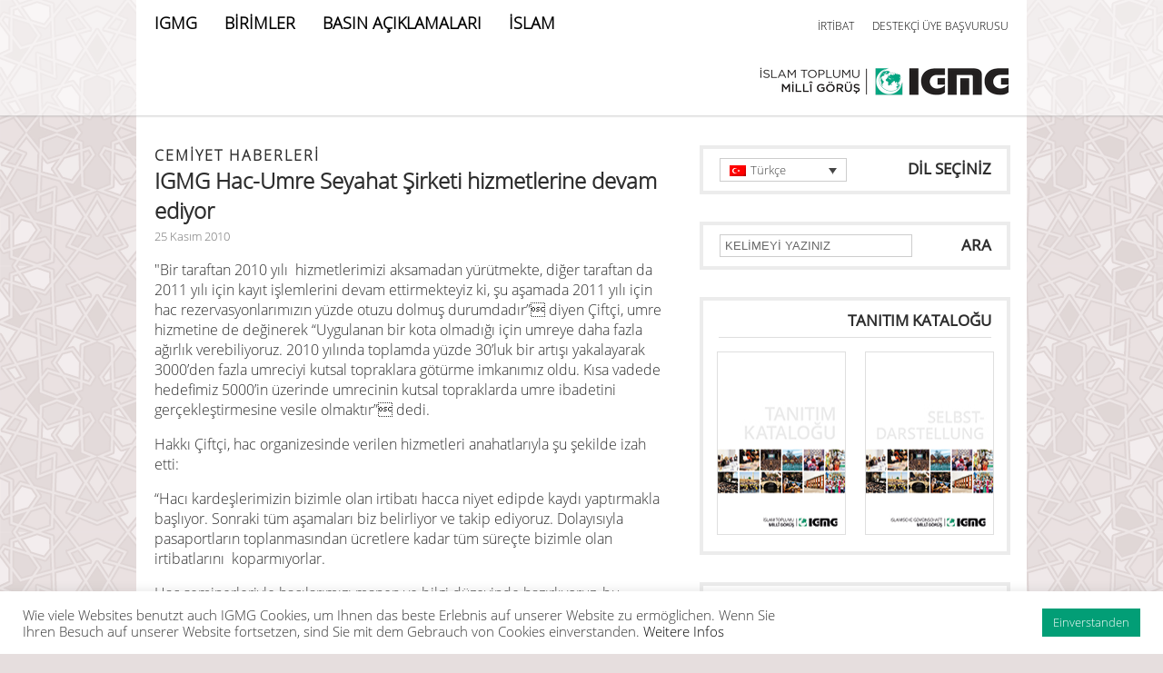

--- FILE ---
content_type: text/html; charset=UTF-8
request_url: https://www.igmg.org/tr/igmg-hac-umre-seyahat-azirketi-hizmetlerine-devam-ediyor/
body_size: 57370
content:
<!DOCTYPE html>
<html lang="tr">
<head>
<!-- Google tag (gtag.js) --><script async src="https://www.googletagmanager.com/gtag/js?id=G-7HH314R01V"></script><script>  window.dataLayer = window.dataLayer || [];  function gtag(){dataLayer.push(arguments);}  gtag('js', new Date());  gtag('config', 'G-7HH314R01V');</script>
<meta http-equiv="Content-Type" content="text/html; charset=UTF-8" />
<title>Islamische Gemeinschaft Millî Görüş (IGMG)  &raquo; IGMG Hac-Umre Seyahat Şirketi hizmetlerine devam ediyor</title>
<meta name="viewport" content="width=device-width, initial-scale=1">

<link rel="shortcut icon" type="image/x-icon" href="https://www.igmg.org/wp-content/themes/igmg/favicon.ico" />

<link rel="stylesheet" href="https://www.igmg.org/wp-content/themes/igmg/style.css?v=49" type="text/css" media="screen" />
<link rel="stylesheet" href="https://www.igmg.org/wp-content/themes/igmg/css/style_748.css?v=1" type="text/css" media="screen and (max-width: 980px)" />
<link rel="stylesheet" href="https://www.igmg.org/wp-content/themes/igmg/css/style_300.css?v=3" type="text/css" media="screen and (max-width: 600px)" />

<script src="https://ajax.googleapis.com/ajax/libs/jquery/2.1.3/jquery.min.js"></script>
<script src="https://www.igmg.org/wp-content/themes/igmg/js/navigation.js" type="text/javascript"></script>
<script src="https://www.igmg.org/wp-content/themes/igmg/js/components.js" type="text/javascript"></script>
    

		
	<script src="https://www.igmg.org/wp-content/themes/igmg/js/nextgen_thumb_scroller.js" type="text/javascript"></script>



<link rel="pingback" href="https://www.igmg.org/xmlrpc.php" />

<meta name='robots' content='max-image-preview:large' />
<link rel="alternate" hreflang="de-de" href="https://www.igmg.org/igmg-hadsch-umra-reisen-gmbh-verzeichnet-wachsende-nachfrage/" />
<link rel="alternate" hreflang="tr" href="https://www.igmg.org/tr/igmg-hac-umre-seyahat-azirketi-hizmetlerine-devam-ediyor/" />
<link rel="alternate" hreflang="x-default" href="https://www.igmg.org/igmg-hadsch-umra-reisen-gmbh-verzeichnet-wachsende-nachfrage/" />
<script type="text/javascript">
window._wpemojiSettings = {"baseUrl":"https:\/\/s.w.org\/images\/core\/emoji\/14.0.0\/72x72\/","ext":".png","svgUrl":"https:\/\/s.w.org\/images\/core\/emoji\/14.0.0\/svg\/","svgExt":".svg","source":{"wpemoji":"https:\/\/www.igmg.org\/wp-includes\/js\/wp-emoji.js?ver=6.2.8","twemoji":"https:\/\/www.igmg.org\/wp-includes\/js\/twemoji.js?ver=6.2.8"}};
/**
 * @output wp-includes/js/wp-emoji-loader.js
 */

( function( window, document, settings ) {
	var src, ready, ii, tests;

	// Create a canvas element for testing native browser support of emoji.
	var canvas = document.createElement( 'canvas' );
	var context = canvas.getContext && canvas.getContext( '2d' );

	/**
	 * Checks if two sets of Emoji characters render the same visually.
	 *
	 * @since 4.9.0
	 *
	 * @private
	 *
	 * @param {string} set1 Set of Emoji to test.
	 * @param {string} set2 Set of Emoji to test.
	 *
	 * @return {boolean} True if the two sets render the same.
	 */
	function emojiSetsRenderIdentically( set1, set2 ) {
		// Cleanup from previous test.
		context.clearRect( 0, 0, canvas.width, canvas.height );
		context.fillText( set1, 0, 0 );
		var rendered1 = canvas.toDataURL();

		// Cleanup from previous test.
		context.clearRect( 0, 0, canvas.width, canvas.height );
		context.fillText( set2, 0, 0 );
		var rendered2 = canvas.toDataURL();

		return rendered1 === rendered2;
	}

	/**
	 * Determines if the browser properly renders Emoji that Twemoji can supplement.
	 *
	 * @since 4.2.0
	 *
	 * @private
	 *
	 * @param {string} type Whether to test for support of "flag" or "emoji".
	 *
	 * @return {boolean} True if the browser can render emoji, false if it cannot.
	 */
	function browserSupportsEmoji( type ) {
		var isIdentical;

		if ( ! context || ! context.fillText ) {
			return false;
		}

		/*
		 * Chrome on OS X added native emoji rendering in M41. Unfortunately,
		 * it doesn't work when the font is bolder than 500 weight. So, we
		 * check for bold rendering support to avoid invisible emoji in Chrome.
		 */
		context.textBaseline = 'top';
		context.font = '600 32px Arial';

		switch ( type ) {
			case 'flag':
				/*
				 * Test for Transgender flag compatibility. Added in Unicode 13.
				 *
				 * To test for support, we try to render it, and compare the rendering to how it would look if
				 * the browser doesn't render it correctly (white flag emoji + transgender symbol).
				 */
				isIdentical = emojiSetsRenderIdentically(
					'\uD83C\uDFF3\uFE0F\u200D\u26A7\uFE0F', // as a zero-width joiner sequence
					'\uD83C\uDFF3\uFE0F\u200B\u26A7\uFE0F'  // separated by a zero-width space
				);

				if ( isIdentical ) {
					return false;
				}

				/*
				 * Test for UN flag compatibility. This is the least supported of the letter locale flags,
				 * so gives us an easy test for full support.
				 *
				 * To test for support, we try to render it, and compare the rendering to how it would look if
				 * the browser doesn't render it correctly ([U] + [N]).
				 */
				isIdentical = emojiSetsRenderIdentically(
					'\uD83C\uDDFA\uD83C\uDDF3',       // as the sequence of two code points
					'\uD83C\uDDFA\u200B\uD83C\uDDF3'  // as the two code points separated by a zero-width space
				);

				if ( isIdentical ) {
					return false;
				}

				/*
				 * Test for English flag compatibility. England is a country in the United Kingdom, it
				 * does not have a two letter locale code but rather a five letter sub-division code.
				 *
				 * To test for support, we try to render it, and compare the rendering to how it would look if
				 * the browser doesn't render it correctly (black flag emoji + [G] + [B] + [E] + [N] + [G]).
				 */
				isIdentical = emojiSetsRenderIdentically(
					// as the flag sequence
					'\uD83C\uDFF4\uDB40\uDC67\uDB40\uDC62\uDB40\uDC65\uDB40\uDC6E\uDB40\uDC67\uDB40\uDC7F',
					// with each code point separated by a zero-width space
					'\uD83C\uDFF4\u200B\uDB40\uDC67\u200B\uDB40\uDC62\u200B\uDB40\uDC65\u200B\uDB40\uDC6E\u200B\uDB40\uDC67\u200B\uDB40\uDC7F'
				);

				return ! isIdentical;
			case 'emoji':
				/*
				 * Why can't we be friends? Everyone can now shake hands in emoji, regardless of skin tone!
				 *
				 * To test for Emoji 14.0 support, try to render a new emoji: Handshake: Light Skin Tone, Dark Skin Tone.
				 *
				 * The Handshake: Light Skin Tone, Dark Skin Tone emoji is a ZWJ sequence combining 🫱 Rightwards Hand,
				 * 🏻 Light Skin Tone, a Zero Width Joiner, 🫲 Leftwards Hand, and 🏿 Dark Skin Tone.
				 *
				 * 0x1FAF1 == Rightwards Hand
				 * 0x1F3FB == Light Skin Tone
				 * 0x200D == Zero-Width Joiner (ZWJ) that links the code points for the new emoji or
				 * 0x200B == Zero-Width Space (ZWS) that is rendered for clients not supporting the new emoji.
				 * 0x1FAF2 == Leftwards Hand
				 * 0x1F3FF == Dark Skin Tone.
				 *
				 * When updating this test for future Emoji releases, ensure that individual emoji that make up the
				 * sequence come from older emoji standards.
				 */
				isIdentical = emojiSetsRenderIdentically(
					'\uD83E\uDEF1\uD83C\uDFFB\u200D\uD83E\uDEF2\uD83C\uDFFF', // as the zero-width joiner sequence
					'\uD83E\uDEF1\uD83C\uDFFB\u200B\uD83E\uDEF2\uD83C\uDFFF'  // separated by a zero-width space
				);

				return ! isIdentical;
		}

		return false;
	}

	/**
	 * Adds a script to the head of the document.
	 *
	 * @ignore
	 *
	 * @since 4.2.0
	 *
	 * @param {Object} src The url where the script is located.
	 * @return {void}
	 */
	function addScript( src ) {
		var script = document.createElement( 'script' );

		script.src = src;
		script.defer = script.type = 'text/javascript';
		document.getElementsByTagName( 'head' )[0].appendChild( script );
	}

	tests = Array( 'flag', 'emoji' );

	settings.supports = {
		everything: true,
		everythingExceptFlag: true
	};

	/*
	 * Tests the browser support for flag emojis and other emojis, and adjusts the
	 * support settings accordingly.
	 */
	for( ii = 0; ii < tests.length; ii++ ) {
		settings.supports[ tests[ ii ] ] = browserSupportsEmoji( tests[ ii ] );

		settings.supports.everything = settings.supports.everything && settings.supports[ tests[ ii ] ];

		if ( 'flag' !== tests[ ii ] ) {
			settings.supports.everythingExceptFlag = settings.supports.everythingExceptFlag && settings.supports[ tests[ ii ] ];
		}
	}

	settings.supports.everythingExceptFlag = settings.supports.everythingExceptFlag && ! settings.supports.flag;

	// Sets DOMReady to false and assigns a ready function to settings.
	settings.DOMReady = false;
	settings.readyCallback = function() {
		settings.DOMReady = true;
	};

	// When the browser can not render everything we need to load a polyfill.
	if ( ! settings.supports.everything ) {
		ready = function() {
			settings.readyCallback();
		};

		/*
		 * Cross-browser version of adding a dom ready event.
		 */
		if ( document.addEventListener ) {
			document.addEventListener( 'DOMContentLoaded', ready, false );
			window.addEventListener( 'load', ready, false );
		} else {
			window.attachEvent( 'onload', ready );
			document.attachEvent( 'onreadystatechange', function() {
				if ( 'complete' === document.readyState ) {
					settings.readyCallback();
				}
			} );
		}

		src = settings.source || {};

		if ( src.concatemoji ) {
			addScript( src.concatemoji );
		} else if ( src.wpemoji && src.twemoji ) {
			addScript( src.twemoji );
			addScript( src.wpemoji );
		}
	}

} )( window, document, window._wpemojiSettings );
</script>
<style type="text/css">
img.wp-smiley,
img.emoji {
	display: inline !important;
	border: none !important;
	box-shadow: none !important;
	height: 1em !important;
	width: 1em !important;
	margin: 0 0.07em !important;
	vertical-align: -0.1em !important;
	background: none !important;
	padding: 0 !important;
}
</style>
	<link rel='stylesheet' id='validate-engine-css-css' href='https://www.igmg.org/wp-content/plugins/wysija-newsletters/css/validationEngine.jquery.css?ver=2.21' type='text/css' media='all' />
<link rel='stylesheet' id='wp-block-library-css' href='https://www.igmg.org/wp-includes/css/dist/block-library/style.css?ver=6.2.8' type='text/css' media='all' />
<link rel='stylesheet' id='classic-theme-styles-css' href='https://www.igmg.org/wp-includes/css/classic-themes.css?ver=6.2.8' type='text/css' media='all' />
<style id='global-styles-inline-css' type='text/css'>
body{--wp--preset--color--black: #000000;--wp--preset--color--cyan-bluish-gray: #abb8c3;--wp--preset--color--white: #ffffff;--wp--preset--color--pale-pink: #f78da7;--wp--preset--color--vivid-red: #cf2e2e;--wp--preset--color--luminous-vivid-orange: #ff6900;--wp--preset--color--luminous-vivid-amber: #fcb900;--wp--preset--color--light-green-cyan: #7bdcb5;--wp--preset--color--vivid-green-cyan: #00d084;--wp--preset--color--pale-cyan-blue: #8ed1fc;--wp--preset--color--vivid-cyan-blue: #0693e3;--wp--preset--color--vivid-purple: #9b51e0;--wp--preset--gradient--vivid-cyan-blue-to-vivid-purple: linear-gradient(135deg,rgba(6,147,227,1) 0%,rgb(155,81,224) 100%);--wp--preset--gradient--light-green-cyan-to-vivid-green-cyan: linear-gradient(135deg,rgb(122,220,180) 0%,rgb(0,208,130) 100%);--wp--preset--gradient--luminous-vivid-amber-to-luminous-vivid-orange: linear-gradient(135deg,rgba(252,185,0,1) 0%,rgba(255,105,0,1) 100%);--wp--preset--gradient--luminous-vivid-orange-to-vivid-red: linear-gradient(135deg,rgba(255,105,0,1) 0%,rgb(207,46,46) 100%);--wp--preset--gradient--very-light-gray-to-cyan-bluish-gray: linear-gradient(135deg,rgb(238,238,238) 0%,rgb(169,184,195) 100%);--wp--preset--gradient--cool-to-warm-spectrum: linear-gradient(135deg,rgb(74,234,220) 0%,rgb(151,120,209) 20%,rgb(207,42,186) 40%,rgb(238,44,130) 60%,rgb(251,105,98) 80%,rgb(254,248,76) 100%);--wp--preset--gradient--blush-light-purple: linear-gradient(135deg,rgb(255,206,236) 0%,rgb(152,150,240) 100%);--wp--preset--gradient--blush-bordeaux: linear-gradient(135deg,rgb(254,205,165) 0%,rgb(254,45,45) 50%,rgb(107,0,62) 100%);--wp--preset--gradient--luminous-dusk: linear-gradient(135deg,rgb(255,203,112) 0%,rgb(199,81,192) 50%,rgb(65,88,208) 100%);--wp--preset--gradient--pale-ocean: linear-gradient(135deg,rgb(255,245,203) 0%,rgb(182,227,212) 50%,rgb(51,167,181) 100%);--wp--preset--gradient--electric-grass: linear-gradient(135deg,rgb(202,248,128) 0%,rgb(113,206,126) 100%);--wp--preset--gradient--midnight: linear-gradient(135deg,rgb(2,3,129) 0%,rgb(40,116,252) 100%);--wp--preset--duotone--dark-grayscale: url('#wp-duotone-dark-grayscale');--wp--preset--duotone--grayscale: url('#wp-duotone-grayscale');--wp--preset--duotone--purple-yellow: url('#wp-duotone-purple-yellow');--wp--preset--duotone--blue-red: url('#wp-duotone-blue-red');--wp--preset--duotone--midnight: url('#wp-duotone-midnight');--wp--preset--duotone--magenta-yellow: url('#wp-duotone-magenta-yellow');--wp--preset--duotone--purple-green: url('#wp-duotone-purple-green');--wp--preset--duotone--blue-orange: url('#wp-duotone-blue-orange');--wp--preset--font-size--small: 13px;--wp--preset--font-size--medium: 20px;--wp--preset--font-size--large: 36px;--wp--preset--font-size--x-large: 42px;--wp--preset--spacing--20: 0.44rem;--wp--preset--spacing--30: 0.67rem;--wp--preset--spacing--40: 1rem;--wp--preset--spacing--50: 1.5rem;--wp--preset--spacing--60: 2.25rem;--wp--preset--spacing--70: 3.38rem;--wp--preset--spacing--80: 5.06rem;--wp--preset--shadow--natural: 6px 6px 9px rgba(0, 0, 0, 0.2);--wp--preset--shadow--deep: 12px 12px 50px rgba(0, 0, 0, 0.4);--wp--preset--shadow--sharp: 6px 6px 0px rgba(0, 0, 0, 0.2);--wp--preset--shadow--outlined: 6px 6px 0px -3px rgba(255, 255, 255, 1), 6px 6px rgba(0, 0, 0, 1);--wp--preset--shadow--crisp: 6px 6px 0px rgba(0, 0, 0, 1);}:where(.is-layout-flex){gap: 0.5em;}body .is-layout-flow > .alignleft{float: left;margin-inline-start: 0;margin-inline-end: 2em;}body .is-layout-flow > .alignright{float: right;margin-inline-start: 2em;margin-inline-end: 0;}body .is-layout-flow > .aligncenter{margin-left: auto !important;margin-right: auto !important;}body .is-layout-constrained > .alignleft{float: left;margin-inline-start: 0;margin-inline-end: 2em;}body .is-layout-constrained > .alignright{float: right;margin-inline-start: 2em;margin-inline-end: 0;}body .is-layout-constrained > .aligncenter{margin-left: auto !important;margin-right: auto !important;}body .is-layout-constrained > :where(:not(.alignleft):not(.alignright):not(.alignfull)){max-width: var(--wp--style--global--content-size);margin-left: auto !important;margin-right: auto !important;}body .is-layout-constrained > .alignwide{max-width: var(--wp--style--global--wide-size);}body .is-layout-flex{display: flex;}body .is-layout-flex{flex-wrap: wrap;align-items: center;}body .is-layout-flex > *{margin: 0;}:where(.wp-block-columns.is-layout-flex){gap: 2em;}.has-black-color{color: var(--wp--preset--color--black) !important;}.has-cyan-bluish-gray-color{color: var(--wp--preset--color--cyan-bluish-gray) !important;}.has-white-color{color: var(--wp--preset--color--white) !important;}.has-pale-pink-color{color: var(--wp--preset--color--pale-pink) !important;}.has-vivid-red-color{color: var(--wp--preset--color--vivid-red) !important;}.has-luminous-vivid-orange-color{color: var(--wp--preset--color--luminous-vivid-orange) !important;}.has-luminous-vivid-amber-color{color: var(--wp--preset--color--luminous-vivid-amber) !important;}.has-light-green-cyan-color{color: var(--wp--preset--color--light-green-cyan) !important;}.has-vivid-green-cyan-color{color: var(--wp--preset--color--vivid-green-cyan) !important;}.has-pale-cyan-blue-color{color: var(--wp--preset--color--pale-cyan-blue) !important;}.has-vivid-cyan-blue-color{color: var(--wp--preset--color--vivid-cyan-blue) !important;}.has-vivid-purple-color{color: var(--wp--preset--color--vivid-purple) !important;}.has-black-background-color{background-color: var(--wp--preset--color--black) !important;}.has-cyan-bluish-gray-background-color{background-color: var(--wp--preset--color--cyan-bluish-gray) !important;}.has-white-background-color{background-color: var(--wp--preset--color--white) !important;}.has-pale-pink-background-color{background-color: var(--wp--preset--color--pale-pink) !important;}.has-vivid-red-background-color{background-color: var(--wp--preset--color--vivid-red) !important;}.has-luminous-vivid-orange-background-color{background-color: var(--wp--preset--color--luminous-vivid-orange) !important;}.has-luminous-vivid-amber-background-color{background-color: var(--wp--preset--color--luminous-vivid-amber) !important;}.has-light-green-cyan-background-color{background-color: var(--wp--preset--color--light-green-cyan) !important;}.has-vivid-green-cyan-background-color{background-color: var(--wp--preset--color--vivid-green-cyan) !important;}.has-pale-cyan-blue-background-color{background-color: var(--wp--preset--color--pale-cyan-blue) !important;}.has-vivid-cyan-blue-background-color{background-color: var(--wp--preset--color--vivid-cyan-blue) !important;}.has-vivid-purple-background-color{background-color: var(--wp--preset--color--vivid-purple) !important;}.has-black-border-color{border-color: var(--wp--preset--color--black) !important;}.has-cyan-bluish-gray-border-color{border-color: var(--wp--preset--color--cyan-bluish-gray) !important;}.has-white-border-color{border-color: var(--wp--preset--color--white) !important;}.has-pale-pink-border-color{border-color: var(--wp--preset--color--pale-pink) !important;}.has-vivid-red-border-color{border-color: var(--wp--preset--color--vivid-red) !important;}.has-luminous-vivid-orange-border-color{border-color: var(--wp--preset--color--luminous-vivid-orange) !important;}.has-luminous-vivid-amber-border-color{border-color: var(--wp--preset--color--luminous-vivid-amber) !important;}.has-light-green-cyan-border-color{border-color: var(--wp--preset--color--light-green-cyan) !important;}.has-vivid-green-cyan-border-color{border-color: var(--wp--preset--color--vivid-green-cyan) !important;}.has-pale-cyan-blue-border-color{border-color: var(--wp--preset--color--pale-cyan-blue) !important;}.has-vivid-cyan-blue-border-color{border-color: var(--wp--preset--color--vivid-cyan-blue) !important;}.has-vivid-purple-border-color{border-color: var(--wp--preset--color--vivid-purple) !important;}.has-vivid-cyan-blue-to-vivid-purple-gradient-background{background: var(--wp--preset--gradient--vivid-cyan-blue-to-vivid-purple) !important;}.has-light-green-cyan-to-vivid-green-cyan-gradient-background{background: var(--wp--preset--gradient--light-green-cyan-to-vivid-green-cyan) !important;}.has-luminous-vivid-amber-to-luminous-vivid-orange-gradient-background{background: var(--wp--preset--gradient--luminous-vivid-amber-to-luminous-vivid-orange) !important;}.has-luminous-vivid-orange-to-vivid-red-gradient-background{background: var(--wp--preset--gradient--luminous-vivid-orange-to-vivid-red) !important;}.has-very-light-gray-to-cyan-bluish-gray-gradient-background{background: var(--wp--preset--gradient--very-light-gray-to-cyan-bluish-gray) !important;}.has-cool-to-warm-spectrum-gradient-background{background: var(--wp--preset--gradient--cool-to-warm-spectrum) !important;}.has-blush-light-purple-gradient-background{background: var(--wp--preset--gradient--blush-light-purple) !important;}.has-blush-bordeaux-gradient-background{background: var(--wp--preset--gradient--blush-bordeaux) !important;}.has-luminous-dusk-gradient-background{background: var(--wp--preset--gradient--luminous-dusk) !important;}.has-pale-ocean-gradient-background{background: var(--wp--preset--gradient--pale-ocean) !important;}.has-electric-grass-gradient-background{background: var(--wp--preset--gradient--electric-grass) !important;}.has-midnight-gradient-background{background: var(--wp--preset--gradient--midnight) !important;}.has-small-font-size{font-size: var(--wp--preset--font-size--small) !important;}.has-medium-font-size{font-size: var(--wp--preset--font-size--medium) !important;}.has-large-font-size{font-size: var(--wp--preset--font-size--large) !important;}.has-x-large-font-size{font-size: var(--wp--preset--font-size--x-large) !important;}
.wp-block-navigation a:where(:not(.wp-element-button)){color: inherit;}
:where(.wp-block-columns.is-layout-flex){gap: 2em;}
.wp-block-pullquote{font-size: 1.5em;line-height: 1.6;}
</style>
<link rel='stylesheet' id='cookie-law-info-css' href='https://www.igmg.org/wp-content/plugins/cookie-law-info/legacy/public/css/cookie-law-info-public.css?ver=3.0.5' type='text/css' media='all' />
<link rel='stylesheet' id='cookie-law-info-gdpr-css' href='https://www.igmg.org/wp-content/plugins/cookie-law-info/legacy/public/css/cookie-law-info-gdpr.css?ver=3.0.5' type='text/css' media='all' />
<link rel='stylesheet' id='wpml-legacy-dropdown-0-css' href='//www.igmg.org/wp-content/plugins/sitepress-multilingual-cms/templates/language-switchers/legacy-dropdown/style.min.css?ver=1' type='text/css' media='all' />
<style id='wpml-legacy-dropdown-0-inline-css' type='text/css'>
.wpml-ls-statics-shortcode_actions, .wpml-ls-statics-shortcode_actions .wpml-ls-sub-menu, .wpml-ls-statics-shortcode_actions a {border-color:#cdcdcd;}.wpml-ls-statics-shortcode_actions a {color:#444444;background-color:#ffffff;}.wpml-ls-statics-shortcode_actions a:hover,.wpml-ls-statics-shortcode_actions a:focus {color:#000000;background-color:#eeeeee;}.wpml-ls-statics-shortcode_actions .wpml-ls-current-language>a {color:#444444;background-color:#ffffff;}.wpml-ls-statics-shortcode_actions .wpml-ls-current-language:hover>a, .wpml-ls-statics-shortcode_actions .wpml-ls-current-language>a:focus {color:#000000;background-color:#eeeeee;}
</style>
<script type='text/javascript' src='https://www.igmg.org/wp-includes/js/jquery/jquery.js?ver=3.6.4' id='jquery-core-js'></script>
<script type='text/javascript' src='https://www.igmg.org/wp-includes/js/jquery/jquery-migrate.js?ver=3.4.0' id='jquery-migrate-js'></script>
<script type='text/javascript' id='cookie-law-info-js-extra'>
/* <![CDATA[ */
var Cli_Data = {"nn_cookie_ids":[],"cookielist":[],"non_necessary_cookies":[],"ccpaEnabled":"","ccpaRegionBased":"","ccpaBarEnabled":"","strictlyEnabled":["necessary","obligatoire"],"ccpaType":"gdpr","js_blocking":"1","custom_integration":"","triggerDomRefresh":"","secure_cookies":""};
var cli_cookiebar_settings = {"animate_speed_hide":"500","animate_speed_show":"500","background":"#FFF","border":"#b1a6a6c2","border_on":"","button_1_button_colour":"#029e76","button_1_button_hover":"#027e5e","button_1_link_colour":"#fff","button_1_as_button":"1","button_1_new_win":"","button_2_button_colour":"#333","button_2_button_hover":"#292929","button_2_link_colour":"#444","button_2_as_button":"","button_2_hidebar":"","button_3_button_colour":"#3566bb","button_3_button_hover":"#2a5296","button_3_link_colour":"#fff","button_3_as_button":"1","button_3_new_win":"","button_4_button_colour":"#000","button_4_button_hover":"#000000","button_4_link_colour":"#333333","button_4_as_button":"","button_7_button_colour":"#61a229","button_7_button_hover":"#4e8221","button_7_link_colour":"#fff","button_7_as_button":"1","button_7_new_win":"","font_family":"inherit","header_fix":"","notify_animate_hide":"1","notify_animate_show":"","notify_div_id":"#cookie-law-info-bar","notify_position_horizontal":"right","notify_position_vertical":"bottom","scroll_close":"","scroll_close_reload":"","accept_close_reload":"","reject_close_reload":"","showagain_tab":"","showagain_background":"#fff","showagain_border":"#000","showagain_div_id":"#cookie-law-info-again","showagain_x_position":"100px","text":"#333333","show_once_yn":"","show_once":"10000","logging_on":"","as_popup":"","popup_overlay":"1","bar_heading_text":"","cookie_bar_as":"banner","popup_showagain_position":"bottom-right","widget_position":"left"};
var log_object = {"ajax_url":"https:\/\/www.igmg.org\/wp-admin\/admin-ajax.php"};
/* ]]> */
</script>
<script type='text/javascript' src='https://www.igmg.org/wp-content/plugins/cookie-law-info/legacy/public/js/cookie-law-info-public.js?ver=3.0.5' id='cookie-law-info-js'></script>
<script type='text/javascript' src='//www.igmg.org/wp-content/plugins/sitepress-multilingual-cms/templates/language-switchers/legacy-dropdown/script.min.js?ver=1' id='wpml-legacy-dropdown-0-js'></script>
<link rel="https://api.w.org/" href="https://www.igmg.org/tr/wp-json/" /><link rel="alternate" type="application/json" href="https://www.igmg.org/tr/wp-json/wp/v2/posts/10711" /><link rel="EditURI" type="application/rsd+xml" title="RSD" href="https://www.igmg.org/xmlrpc.php?rsd" />
<link rel="wlwmanifest" type="application/wlwmanifest+xml" href="https://www.igmg.org/wp-includes/wlwmanifest.xml" />
<meta name="generator" content="WordPress 6.2.8" />
<link rel="canonical" href="https://www.igmg.org/tr/igmg-hac-umre-seyahat-azirketi-hizmetlerine-devam-ediyor/" />
<link rel='shortlink' href='https://www.igmg.org/tr/?p=10711' />
<link rel="alternate" type="application/json+oembed" href="https://www.igmg.org/tr/wp-json/oembed/1.0/embed?url=https%3A%2F%2Fwww.igmg.org%2Ftr%2Figmg-hac-umre-seyahat-azirketi-hizmetlerine-devam-ediyor%2F" />
<link rel="alternate" type="text/xml+oembed" href="https://www.igmg.org/tr/wp-json/oembed/1.0/embed?url=https%3A%2F%2Fwww.igmg.org%2Ftr%2Figmg-hac-umre-seyahat-azirketi-hizmetlerine-devam-ediyor%2F&#038;format=xml" />
<meta name="generator" content="WPML ver:4.5.14 stt:5,1,4,3,55;" />

<!-- This site is using AdRotate v5.9.1.1 to display their advertisements - https://ajdg.solutions/ -->
<!-- AdRotate CSS -->
<style type="text/css" media="screen">
	.g { margin:0px; padding:0px; overflow:hidden; line-height:1; zoom:1; }
	.g img { height:auto; }
	.g-col { position:relative; float:left; }
	.g-col:first-child { margin-left: 0; }
	.g-col:last-child { margin-right: 0; }
	@media only screen and (max-width: 480px) {
		.g-col, .g-dyn, .g-single { width:100%; margin-left:0; margin-right:0; }
	}
</style>
<!-- /AdRotate CSS -->




</head>		

	

<body class="post-template-default single single-post postid-10711 single-format-standard  tr" id="" data-site-url="https://www.igmg.org">


<header>
	<!--NAVIGATION-START-->    
    <nav id="navigation_bar" class="igmg ">   
    
    	<div id="nav_bg"> </div>
        
        <div id="nav_middle_bg"> </div>
        
        <div class="nav_wrapper">
        
            <div class="menu_wrapper main-navigation">
            
                <div class="menu-main_menu_tr-container"><ul id="menu-main_menu_tr" class="menu"><li id="menu-item-25389" class="menu-item menu-item-type-custom menu-item-object-custom menu-item-has-children menu-item-25389"><a href="https://www.igmg.org/tr/">IGMG</a>
<ul class="sub-menu">
	<li id="menu-item-31200" class="menu-item menu-item-type-post_type menu-item-object-page menu-item-31200"><a href="https://www.igmg.org/tr/hakkimizda/">Hakkımızda</a></li>
</ul>
</li>
<li id="menu-item-28347" class="menu-item menu-item-type-custom menu-item-object-custom menu-item-has-children menu-item-28347"><a href="https://www.igmg.org/tr/vorsitzender/">BİRİMLER</a>
<ul class="sub-menu">
	<li id="menu-item-37183" class="menu-item menu-item-type-post_type menu-item-object-page menu-item-37183"><a href="https://www.igmg.org/tr/verbandskommunikation/">Kurumsal İletişim</a></li>
	<li id="menu-item-28999" class="menu-item menu-item-type-post_type menu-item-object-page menu-item-28999"><a href="https://www.igmg.org/tr/vorsitzender/">Genel Başkanlık</a></li>
	<li id="menu-item-29012" class="menu-item menu-item-type-post_type menu-item-object-page menu-item-29012"><a href="https://www.igmg.org/tr/generalsekretariat/">Genel Sekreterlik</a></li>
	<li id="menu-item-29009" class="menu-item menu-item-type-post_type menu-item-object-page menu-item-29009"><a href="https://www.igmg.org/tr/gemeindeentwicklung/">Teşkilatlanma</a></li>
	<li id="menu-item-29002" class="menu-item menu-item-type-post_type menu-item-object-page menu-item-29002"><a href="https://www.igmg.org/tr/irschad/">İrşad</a></li>
	<li id="menu-item-29006" class="menu-item menu-item-type-post_type menu-item-object-page menu-item-29006"><a href="https://www.igmg.org/tr/bildung/">Eğitim</a></li>
	<li id="menu-item-30423" class="menu-item menu-item-type-post_type menu-item-object-page menu-item-30423"><a href="https://www.igmg.org/tr/mali-isler-baskanligi/">Sosyal Hizmetler</a></li>
	<li id="menu-item-29015" class="menu-item menu-item-type-post_type menu-item-object-page menu-item-29015"><a href="https://www.igmg.org/tr/frauenorganisation/">Kadınlar Teşkilatı</a></li>
	<li id="menu-item-29018" class="menu-item menu-item-type-post_type menu-item-object-page menu-item-29018"><a href="https://www.igmg.org/tr/frauenjugendorganisation/">Kadınlar Gençlik Teşkilatı</a></li>
	<li id="menu-item-29022" class="menu-item menu-item-type-post_type menu-item-object-page menu-item-29022"><a href="https://www.igmg.org/tr/jugendorganisation/">Gençlik Teşkilatı</a></li>
</ul>
</li>
<li id="menu-item-28707" class="menu-item menu-item-type-post_type menu-item-object-page menu-item-has-children menu-item-28707"><a href="https://www.igmg.org/tr/pressemitteilung/">BASIN AÇIKLAMALARI</a>
<ul class="sub-menu">
	<li id="menu-item-28995" class="menu-item menu-item-type-post_type menu-item-object-page menu-item-28995"><a href="https://www.igmg.org/tr/pressefotos/">Basın Fotoğrafları</a></li>
</ul>
</li>
<li id="menu-item-28348" class="menu-item menu-item-type-custom menu-item-object-custom menu-item-has-children menu-item-28348"><a href="https://www.igmg.org/tr/gebetskalender/">İSLAM</a>
<ul class="sub-menu">
	<li id="menu-item-32258" class="menu-item menu-item-type-taxonomy menu-item-object-category menu-item-32258"><a href="https://www.igmg.org/tr/category/fetva/">Fetva</a></li>
	<li id="menu-item-31205" class="menu-item menu-item-type-post_type menu-item-object-page menu-item-31205"><a href="https://www.igmg.org/tr/kuran-i-kerim/">Kur’ân-ı Kerîm</a></li>
	<li id="menu-item-33080" class="menu-item menu-item-type-post_type menu-item-object-page menu-item-33080"><a href="https://www.igmg.org/tr/cuma-hutbesi/">Cuma Hutbesi</a></li>
	<li id="menu-item-39562" class="menu-item menu-item-type-post_type menu-item-object-page menu-item-39562"><a href="https://www.igmg.org/tr/gebetskalender/">Namaz Takvimi</a></li>
</ul>
</li>
</ul></div> 
            
            </div>  

			<span class="breadcrumb"></span>

        	<!-- Smartphone Navigation -->
            <span class="nav-toggle"></span> 
            
            <div class="nav_right">
            	<ul>
                  
                    <!--<li><a href="https://ajanda.igmg.org" class="termine_menu"></a></li>--> 
                 <!--
                    <li class="galerie">
                        <a href="">
                                                    </a>
                    </li> 
                    -->
                    <li class="kontakt">
                        <a href="http://igmg.org/kontakt">

                            İRTİBAT                            
                        </a>
                    </li> 
					<!--<li><a href=""></a></li>-->                     
                    <li class="mitgliedschaft">
                        <a href="
                            https://www.igmg.org/tr/ueyelik">
                            DESTEKÇİ ÜYE BAŞVURUSU                        </a>
                    </li>
                                    </ul>
            </div>
        
            <a class="logo" href="https://www.igmg.org/tr/">
            
            	                	<span class="german">
                		<img src="https://www.igmg.org/wp-content/themes/igmg/images/igmg_logo.png" alt="IGMG - Islamische Gemeinschaft Milli Görüs" />
                	</span>
                	<span class="turkish">
                		<img src="https://www.igmg.org/wp-content/themes/igmg/images/igmg_logo_tr.png" alt="IGMG - İSLAM TOPLUMU MİLLİ GÖRÜŞ" />
                	</span>  
                	<span class="english">
                		<img src="https://www.igmg.org/wp-content/themes/igmg/images/igmg_logo_en.png" alt="IGMG - ISLAMIC COMMUNITY MİLLİ GÖRÜŞ" />
                	</span> 
                	<span class="french">
                		<img src="https://www.igmg.org/wp-content/themes/igmg/images/igmg_logo_fr.png" alt="IGMG - ISLAMIC COMMUNITY MİLLİ GÖRÜŞ" />
                	</span>  
                	<span class="arabic">
                		<img src="https://www.igmg.org/wp-content/themes/igmg/images/igmg_logo_ar.png" alt="IGMG - İSLAM TOPLUMU MİLLİ GÖRÜŞ" />
                	</span>                
				            
    <!--  todo      </a>-->
    </a> <!-- TODO: Muhammed - Stil Bozukluğu İçin Geçici oalrak değiştirildi 11.03.24- Optional -->
        
        </div>    
    
    </nav> 
    <!--NAVIGATION-END-->
</header>
	

	<main class="tr">
    
        <div class="content_wrapper">
            <div class="wrapper">
            
            	<div class="bg_box">    

                    <!-- MAIN CONTENT -->
                    <div class="main_content">
                
                                                                
                        <div id="single" class="category_Cemiyet Haberleri">  
                        
                            <p class='category'>Cemiyet Haberleri</p><h3>IGMG Hac-Umre Seyahat Şirketi hizmetlerine devam ediyor</h3><span class="date">25 Kasım 2010</span>                        
                                                        <div class="entry single_content">
                                <p>&quot;Bir taraftan 2010 yılı &nbsp;hizmetlerimizi aksamadan yürütmekte, diğer taraftan da 2011 yılı için kayıt işlemlerini devam ettirmekteyiz ki, şu aşamada 2011 yılı için hac rezervasyonlarımızın yüzde otuzu dolmuş durumdadır&#8221; diyen Çiftçi, umre hizmetine de değinerek &#8220;Uygulanan bir kota olmadığı için umreye daha fazla ağırlık verebiliyoruz. 2010 yılında toplamda yüzde 30&#8217;luk bir artışı yakalayarak 3000&#8217;den fazla umreciyi kutsal topraklara götürme imkanımız oldu. Kısa vadede hedefimiz 5000&#8217;in üzerinde umrecinin kutsal topraklarda umre ibadetini gerçekleştirmesine vesile olmaktır&#8221; dedi. </p>
<p>Hakkı Çiftçi, hac organizesinde verilen hizmetleri anahatlarıyla şu şekilde izah etti:</p>
<p>&#8220;Hacı kardeşlerimizin bizimle olan irtibatı hacca niyet edipde kaydı yaptırmakla başlıyor. Sonraki tüm aşamaları biz belirliyor ve takip ediyoruz. Dolayısıyla pasaportların toplanmasından ücretlere kadar tüm süreçte bizimle olan irtibatlarını&nbsp; koparmıyorlar.</p>
<p>Hac seminerleriyle hacılarımızı manen ve bilgi düzeyinde hazırlıyoruz, bu seminerlerde şirketimizin hazırladığı Mekke ve Medine&#8217;deki tarihî ve kutsal ziyaret mekanlarını tanıtan &#8216;Mekke-Medine Kitabı&#8217; isimli eserimizden yararlanıyoruz . Verdiğimiz matbuatlar&nbsp; 1- Mekke-Medine Kitabı, 2-Hac Rehberi, 3-Hac Duaları Kitabı, 4-Evrad-ı Şerif, Zikir ve Dua kitabı.</p>
<p>Hacılarımızın orada kullanacakları çanta ve seccade gibi hac malzemelerini de ayrıca kendilerine veriyoruz. Bütün bu çalışmalarla hacılarımıza&nbsp; geri dönünceye kadar her anı planlanmış bir şekilde hac hizmeti sunuyoruz.</p>
<p>Yemek, toprak bastı parası-hac ceketleri, seyahat ücretleri, iç ziyaretler, otobüs hizmetleri, sağlık hizmetleri, ambulans hizmetleri, kısacası hacımızın her anı bizim tespit ettiğimiz program çerçevesinde geçiyor. Bu hizmetler için ek bir ücret alınmıyor. Bu hizmetlerimiz, tahsil ettiğimiz hac fiyatlarına dahildir.&#8221;</p>
<p>Hakkı Çiftçi, hac ve umre hizmetinde şirketlerine yönelik yoğun ilgiyi de değerlendirdi: &#8220;Hac organizemize çok ciddî bir talep söz konusudur. İnsanlar, haziran ayı sonrasında kayıt almadığımızı bilmelerine rağmen hâlâ başvuruda bulunuyorlar. Biz de zaten her yıl hacılarımızla hizmetlerimize yönelik anket yapıyoruz. Bu anketlerde organizemizle ilgili memnuniyet oranının genel olarak yüzde 95 üzerinde olduğunu görüyoruz. Ferdî sıkıntılardan dolayı çok azda olsa memnuniyetsizliklerini ifade eden insanlarımızda oluyor tabiî ki&#8221; diyen Çiftçi, yoğun ilgininin nedenlerini şu cümleleriyle izah etti: &#8220;Tecrübelerimize dayanarak bu hizmeti yürüten bizler, çalışmalarımızı bir ibadet aşkı ve şuuruyla yapıyoruz. Güler yüz, samimiyet, ikili ilişkilerin daha sıcak olması, kafile ve grup başkanlarımızın hacılarımızla gece gündüz ilgilenmesi, onların tüm dertlerine koşması, tabiî tecrübeli ekibimizin oranın şartlarını iyi bilmesi ve buna göre hareket etmesi, almış olduğu tedbirler memnuniyeti etkileyen faktörlerdir.&#8221;</p>
<p>Yaptığı açıklamada Mekke ve Medine&#8217;deki ikili ilişkilere de değinen Çiftçi, Suudi Arabistan hac makamlarının kendi çalışmalarını takdir ettiklerini ifade etti. Çiftçi, bu konuda şunları aktardı: &#8220;Suudi Arabistan hac makamlarıyla olan ilişkilerimiz gayet iyidir. Mekke ve Medine&#8217;de iki ayrı kurum hac eksenli hizmetleri yürütmektedir. Birincisi Hac Bakanlığı, ikincisi müessese olarak bilinen bir yapıdır ki, bu yapı hacıları orada karşılama ve haclarını yaptırmakla mükellef olan ailelerden oluşmaktadır.&nbsp; Bu müessese kurumu Suudi Arabistan makamlarınca resmen tanınan bir kurumdur. Haccın alan hizmetlerini yürüten bir kurumdur. Yani otellerin düzeni, yemekler vb. konularda hacının tüm ihtiyaçlarıın giderilip giderilmediğini takip eden bir kuruluştur. Arafat inişi ve çıkışı ile şeytan taşlama mekânlarında bu kurum sorumluluk taşımaktadır. Bu alanlarda bir sıkıntının çıkmaması, insanların mağdur olmaması yönünde özel bir gayret söz konusudur. </p>
<p>Biz uzman ve ehil ekibimizle kendi işlerimizi ve kendi sorumluluklarımızı zamanında ve yerinde getirdiğimiz için bu kurumlara hiç bir zaman iş düşürmüyoruz. Bizim için atanmış sorumlular da bizim bu organizemizde çok rahat ve sıkıntı çekmeden haccın gerçekleştirildiğini görüyorlar. Tabi bu organizeli hizmetimiz,&nbsp; göstermiş olduğumuz özen ve ilgi, hacılarımıza yönelik samimi ikili ilişkilerimiz ve orada kurallara uyuşumuz Suudi Artabistan Hac Bakanlığı&#8217;nın dikkatini çekiyor. 2 milyon insanın hacca geldiğini hesaba kattığımızda biz çok cüzi miktarda hacı adaylarına hizmet götürüyoruz. Ama&nbsp; gösterdiğimiz hassasiyet nedeniyle bizi örnek kuruluş olarak kabul ediyorlar ve bize yönelik takdirlerini plaketle ifade ediyorlar. &#8220;</p>
  

                                                                                              
                                <div class="next_page_link"></div>
                            </div>
                        
                        </div>
                    
                                        
                    </div>              
                    
                    <!-- SIDEBAR -->
                    <div class="sidebar">
                    
                        <ul><li class="widget"><div class="title hide">SPRACHWAHL</div>			<div class="execphpwidget"><div class="title">
DİL SEÇİNİZ</div>


<div
	 class="wpml-ls-statics-shortcode_actions wpml-ls wpml-ls-legacy-dropdown js-wpml-ls-legacy-dropdown" id="lang_sel">
	<ul>

		<li tabindex="0" class="wpml-ls-slot-shortcode_actions wpml-ls-item wpml-ls-item-tr wpml-ls-current-language wpml-ls-last-item wpml-ls-item-legacy-dropdown">
			<a href="#" class="js-wpml-ls-item-toggle wpml-ls-item-toggle lang_sel_sel icl-tr">
                                                    <img
            class="wpml-ls-flag iclflag"
            src="https://www.igmg.org/wp-content/plugins/sitepress-multilingual-cms/res/flags/tr.png"
            alt=""
            width=18
            height=12
    /><span class="wpml-ls-native icl_lang_sel_native">Türkçe</span></a>

			<ul class="wpml-ls-sub-menu">
				
					<li class="icl-de wpml-ls-slot-shortcode_actions wpml-ls-item wpml-ls-item-de wpml-ls-first-item">
						<a href="https://www.igmg.org/igmg-hadsch-umra-reisen-gmbh-verzeichnet-wachsende-nachfrage/" class="wpml-ls-link">
                                                                <img
            class="wpml-ls-flag iclflag"
            src="https://www.igmg.org/wp-content/plugins/sitepress-multilingual-cms/res/flags/de.png"
            alt=""
            width=18
            height=12
    /><span class="wpml-ls-display icl_lang_sel_translated">Almanca</span></a>
					</li>

							</ul>

		</li>

	</ul>
</div>
</div>
		</li><li class="widget"><div class="title hide">SUCHE</div>			<div class="execphpwidget"><div class="title">
<span class="german">
SUCHE
</span>
<span class="english">
SEARCH
</span>
<span class="turkish">
ARA
</span>
<span class="french">
CHERCHER
</span>    
<span class="arabic">
يطلب
</span>    
</div>

<form method="get" id="searchform" name="searchform" action="/tr/index.php" onSubmit="return uberprufung_nach_code_eingaben()">
    <input type="text" value="KELİMEYİ YAZINIZ" onfocus="if(this.value == this.defaultValue) this.value = '';" name="s" id="s"  />

</form></div>
		</li><li class="widget"><div class="title hide">SELBSTDARSTELLUNG</div>			<div class="execphpwidget"><div class="title selbstdarstellung_title">
    
    <span class="german">
    SELBSTDARSTELLUNG
    </span>
    <span class="english">
    Corporate Brochure
    </span>
    <span class="turkish">
    Tanıtım Kataloğu
    </span>
    <span class="french">
    BROCHURE DE PRÉSENTATION
    </span>
    <span class="arabic">
    الدليل التعريفي
    </span>    
    
</div>
    
<div class="line"></div>   

<div class="magazine_box selbstdarstellung">

    <div class="g">
        <a href="https://igmg.org/wp-content/themes/igmg/images/selbstdarstellungen/pdf/IGMG_brochure_tr.pdf" target="_blank">
            <img src="https://www.igmg.org/wp-content/themes/igmg/images/selbstdarstellungen/selbstdarstellung_cover_tr.jpg" />
        </a>
    </div>
    <div class="g turkish">
        <a href="https://igmg.org/wp-content/themes/igmg/images/selbstdarstellungen/pdf/IGMG_brochure_de.pdf" target="_blank">
            <img src="https://www.igmg.org/wp-content/themes/igmg/images/selbstdarstellungen/selbstdarstellung_cover_de.jpg" />
        </a>    
    </div>    
    <div class="g german">
        <a href="https://igmg.org/wp-content/themes/igmg/images/selbstdarstellungen/pdf/IGMG_brochure_de.pdf" target="_blank">
            <img src="https://www.igmg.org/wp-content/themes/igmg/images/selbstdarstellungen/selbstdarstellung_cover_de.jpg" />
        </a>    
    </div>
    <div class="g english">
        <a href="https://igmg.org/wp-content/themes/igmg/images/selbstdarstellungen/pdf/IGMG_brochure_en.pdf" target="_blank">
            <img src="https://www.igmg.org/wp-content/themes/igmg/images/selbstdarstellungen/selbstdarstellung_cover_en.jpg" />
        </a>    
    </div> 
    <div class="g french">
        <a href="https://igmg.org/wp-content/themes/igmg/images/selbstdarstellungen/pdf/IGMG_brochure_fr.pdf" target="_blank">
            <img src="https://www.igmg.org/wp-content/themes/igmg/images/selbstdarstellungen/selbstdarstellung_cover_fr.jpg" />
        </a>    
    </div>  
    <div class="g arabic">
        <a href="https://igmg.org/wp-content/themes/igmg/images/selbstdarstellungen/pdf/IGMG_brochure_ar.pdf" target="_blank">
            <img src="https://www.igmg.org/wp-content/themes/igmg/images/selbstdarstellungen/selbstdarstellung_cover_ar.jpg" />
        </a>    
    </div> 

</div></div>
		</li><li class="widget"><div class="title hide">DUYURU</div>			<div class="execphpwidget"><div class="magazine_box">
<div class="g g-7"><div class="g-single a-15"><a class="gofollow" data-track="MTUsNywxLDYw" href="https://www.hasene.org/bagis/"_blank"><img src="https://www.igmg.org/wp-content/uploads/2026/01/afis-hasene-26.jpeg" /></a></div></div><div class="g g-6"><div class="g-single a-17"><a class="german" href="https://emugev.de/"_blank"><img src="https://www.igmg.org/wp-content/uploads/2025/10/Ekran-Resmi-2025-10-12-17.42.32.png"/></a>

<a class="turkish" href="https://emugev.de/?lang=tr"><img src="https://www.igmg.org/wp-content/uploads/2025/10/Ekran-Resmi-2025-10-12-17.42.32.png"/></a>

<a class="english" href="https://emugev.de/?lang=en"><img src="https://www.igmg.org/wp-content/uploads/2025/10/Ekran-Resmi-2025-10-12-17.42.32.png"/></a>

<a class="french" href="https://emugev.de/?lang=en"><img src="https://www.igmg.org/wp-content/uploads/2025/10/Ekran-Resmi-2025-10-12-17.42.32.png"/></a>

<a class="arabic" href="https://emugev.de/?lang=en"_blank"><img src="https://www.igmg.org/wp-content/uploads/2025/10/Ekran-Resmi-2025-10-12-17.42.32.png"/></a></div></div><div class="untere_magazine">
<div class="g g-5"><div class="g-single a-14"><a data-track="MTQsNSwxLDYw" class="german gofollow" href="http://igmgreisen.de/de/"_blank"><img src="https://www.igmg.org/wp-content/uploads/2025/10/Ekran-Resmi-2025-10-12-17.40.51.png"/></a>
<a data-track="MTQsNSwxLDYw" class="turkish" href="http://igmgreisen.de/"_blank"><img src="https://www.igmg.org/wp-content/uploads/2025/10/Ekran-Resmi-2025-10-12-17.40.51.png"/></a>
<a data-track="MTQsNSwxLDYw" class="english" href="http://igmgreisen.de/en/" target="_blank"><img src="https://www.igmg.org/wp-content/uploads/2025/10/Ekran-Resmi-2025-10-12-17.40.51.png"/></a>
<a data-track="MTQsNSwxLDYw" class="french" href="http://igmgreisen.de/en/" target="_blank"><img src="https://www.igmg.org/wp-content/uploads/2025/10/Ekran-Resmi-2025-10-12-17.40.51.png"/></a>
<a data-track="MTQsNSwxLDYw" class="arabic" href="http://igmgreisen.de/en/"_blank"><img src="https://www.igmg.org/wp-content/uploads/2025/10/Ekran-Resmi-2025-10-12-17.40.51.png"/></a></div></div><div class="g g-8"><div class="g-single a-13"><a data-track="MTMsOCwxLDYw" class="german gofollow" href="https://www.ukba.eu/" target="_blank"><img src="https://www.igmg.org/wp-content/uploads/2021/02/UKBA3-scaled.jpg" /></a>
<a data-track="MTMsOCwxLDYw" class="turkish" href="https://www.ukba.eu/" target="_blank"><img src="https://www.igmg.org/wp-content/uploads/2021/11/ukba_ilan_matbu_perspektif_sabahulkesi_201x287mm-5-1.jpg" /></a>
<a data-track="MTMsOCwxLDYw" class="english" href="https://www.ukba.eu/en/" target="_blank"><img src="https://www.igmg.org/wp-content/uploads/2021/11/ukba_ilan_matbu_perspektif_sabahulkesi_201x287mm-2-1.jpg" /></a>
<a data-track="MTMsOCwxLDYw" class="french" href="https://www.ukba.eu/de/" target="_blank"><img src="https://www.igmg.org/wp-content/uploads/2021/11/ukba_ilan_matbu_perspektif_sabahulkesi_201x287mm-3-1.jpg" /></a>
<a data-track="MTMsOCwxLDYw" class="arabic" href="https://www.ukba.eu/de/" target="_blank"><img src="https://www.igmg.org/wp-content/uploads/2021/11/ukba_ilan_matbu_perspektif_sabahulkesi_201x287mm-4-1.jpg" /></a></div></div></div>

</div></div>
		</li><li class="widget"><div class="title hide">PUBLIKATIONEN</div>			<div class="execphpwidget"><div class="title">
<span class="german">
PUBLIKATIONEN
</span>
<span class="english">
MAGAZINES
</span>
<span class="turkish">
YAYINLARIMIZ
</span>
</div>

<div class="publikation_box">
<div class="line"></div>
</div>

<div class="magazine_box">
<div class="g g-1"><div class="g-single a-5"><a class="gofollow" data-track="NSwxLDEsNjA=" href="https://perspektif.eu/arsiv-sayilar/"><img src="https://www.igmg.org/wp-content/uploads/2026/01/Perspektif-347-kapak-227x320-1.png" /></a></div></div><div class="g g-2"><div class="g-single a-6"><a class="gofollow" data-track="NiwyLDEsNjA=" href="https://camiahaber.com/camia-sayilari/" target="_blank"><img src="https://www.igmg.org/wp-content/uploads/2026/01/Ekran-Resmi-2026-01-19-14.28.12.png" /></a></div></div><div class="untere_magazine">
<div class="g g-3"><div class="g-single a-7"><a class="gofollow" data-track="NywzLDEsNjA=" href="https://www.sabahulkesi.com/eski-sayilar/" target="_blank"><img src="https://www.igmg.org/wp-content/uploads/2026/01/Ekran-Resmi-2026-01-05-16.23.28.png" /></a></div></div><div class="g g-4"><div class="g-single a-8"><a class="gofollow" data-track="OCw0LDEsNjA=" href="https://www.igmgcocuk.org/anasayfa" target="_blank"><img src="https://www.igmg.org/wp-content/uploads/2026/01/CK-261.png" /></a></div></div></div>

</div></div>
		</li><li class="widget"><div class="title hide">IRFAN EVLERI</div>			<div class="execphpwidget"><a href="http://www.irfanevleri.org" target="_blank">
<img style="margin:20px 0 20px 41px;" src="https://www.igmg.org/wp-content/uploads/2016/05/irfan_logo_small-1.png" alt="İRFAN EVLERİ" title="İRFAN EVLERİ" />
</a></div>
		</li></ul>                        
                    </div>
            
            	</div>
    		</div>
		</div>
            
	</main>
        
<footer>
    
    <!--FOOTER-START-->
    <div id="footer">
    	<div class="wrapper">
        
        	<div class="footer_links">
        		<div class="title hide">Footer Links</div>			<div class="execphpwidget"><a href="https://www.igmg.org/tr/">IGMG</a>
<a href="https://www.igmg.org/tr/pressemitteilung/">BASIN</a>
<a href="https://www.igmg.org/tr/kuran-i-kerim/">Kur’ân-ı Kerîm</a>
<!--<a href="https://ajanda.igmg.org/placecategory/places">CAMİLER</a>-->
<!--<a href="https://ajanda.igmg.org">AJANDA</a>-->
<a href="https://www.igmg.org/tr/alle-bilder/">GALERİ</a>
<a href="https://www.igmg.org/tr/irtibat/">İRTİBAT</a>
<a href="https://www.igmg.org/?page_id=29962/">ÜYELİK</a>
<a href="https://217.89.159.110" target="_blank">INTRANET</a>
<a href="https://tip.igmg.org">TİP</a>
</div>
		    		</div>
            
            <div class="footer_bottom">
            	<div class="title hide">Copyright</div>			<div class="execphpwidget">Copyright Islam Toplumu Millî Görüş e.V. | <a href="https://www.igmg.org/tr/kuenye/">Künye</a> | <a href="https://www.igmg.org/tr/feragatname/">Feragatname</a>
</div>
		            </div>
            
        </div>
    </div> 
    <!--FOOTER-END-->       
    
</footer>

<!--googleoff: all--><div id="cookie-law-info-bar" data-nosnippet="true"><span><div class="cli-bar-container cli-style-v2"><div class="cli-bar-message">Wie viele Websites benutzt auch IGMG Cookies, um Ihnen das beste Erlebnis auf unserer Website zu ermöglichen. Wenn Sie Ihren Besuch auf unserer Website fortsetzen, sind Sie mit dem Gebrauch von Cookies einverstanden. <a href="https://www.igmg.org/datenschutzerklaerung/" target="_blank">Weitere Infos</a></div><div class="cli-bar-btn_container"><a role='button' data-cli_action="accept" id="cookie_action_close_header" class="medium cli-plugin-button cli-plugin-main-button cookie_action_close_header cli_action_button wt-cli-accept-btn">Einverstanden</a></div></div></span></div><div id="cookie-law-info-again" data-nosnippet="true"><span id="cookie_hdr_showagain">Privacy &amp; Cookies Policy</span></div><div class="cli-modal" data-nosnippet="true" id="cliSettingsPopup" tabindex="-1" role="dialog" aria-labelledby="cliSettingsPopup" aria-hidden="true">
  <div class="cli-modal-dialog" role="document">
	<div class="cli-modal-content cli-bar-popup">
		  <button type="button" class="cli-modal-close" id="cliModalClose">
			<svg class="" viewBox="0 0 24 24"><path d="M19 6.41l-1.41-1.41-5.59 5.59-5.59-5.59-1.41 1.41 5.59 5.59-5.59 5.59 1.41 1.41 5.59-5.59 5.59 5.59 1.41-1.41-5.59-5.59z"></path><path d="M0 0h24v24h-24z" fill="none"></path></svg>
			<span class="wt-cli-sr-only">Close</span>
		  </button>
		  <div class="cli-modal-body">
			<div class="cli-container-fluid cli-tab-container">
	<div class="cli-row">
		<div class="cli-col-12 cli-align-items-stretch cli-px-0">
			<div class="cli-privacy-overview">
				<h4>Privacy Overview</h4>				<div class="cli-privacy-content">
					<div class="cli-privacy-content-text">This website uses cookies to improve your experience while you navigate through the website. Out of these cookies, the cookies that are categorized as necessary are stored on your browser as they are essential for the working of basic functionalities of the website. We also use third-party cookies that help us analyze and understand how you use this website. These cookies will be stored in your browser only with your consent. You also have the option to opt-out of these cookies. But opting out of some of these cookies may have an effect on your browsing experience.</div>
				</div>
				<a class="cli-privacy-readmore" aria-label="Show more" role="button" data-readmore-text="Show more" data-readless-text="Show less"></a>			</div>
		</div>
		<div class="cli-col-12 cli-align-items-stretch cli-px-0 cli-tab-section-container">
												<div class="cli-tab-section">
						<div class="cli-tab-header">
							<a role="button" tabindex="0" class="cli-nav-link cli-settings-mobile" data-target="necessary" data-toggle="cli-toggle-tab">
								Necessary							</a>
															<div class="wt-cli-necessary-checkbox">
									<input type="checkbox" class="cli-user-preference-checkbox"  id="wt-cli-checkbox-necessary" data-id="checkbox-necessary" checked="checked"  />
									<label class="form-check-label" for="wt-cli-checkbox-necessary">Necessary</label>
								</div>
								<span class="cli-necessary-caption">Always Enabled</span>
													</div>
						<div class="cli-tab-content">
							<div class="cli-tab-pane cli-fade" data-id="necessary">
								<div class="wt-cli-cookie-description">
									Necessary cookies are absolutely essential for the website to function properly. This category only includes cookies that ensures basic functionalities and security features of the website. These cookies do not store any personal information.								</div>
							</div>
						</div>
					</div>
																	<div class="cli-tab-section">
						<div class="cli-tab-header">
							<a role="button" tabindex="0" class="cli-nav-link cli-settings-mobile" data-target="non-necessary" data-toggle="cli-toggle-tab">
								Non-necessary							</a>
															<div class="cli-switch">
									<input type="checkbox" id="wt-cli-checkbox-non-necessary" class="cli-user-preference-checkbox"  data-id="checkbox-non-necessary" checked='checked' />
									<label for="wt-cli-checkbox-non-necessary" class="cli-slider" data-cli-enable="Enabled" data-cli-disable="Disabled"><span class="wt-cli-sr-only">Non-necessary</span></label>
								</div>
													</div>
						<div class="cli-tab-content">
							<div class="cli-tab-pane cli-fade" data-id="non-necessary">
								<div class="wt-cli-cookie-description">
									Any cookies that may not be particularly necessary for the website to function and is used specifically to collect user personal data via analytics, ads, other embedded contents are termed as non-necessary cookies. It is mandatory to procure user consent prior to running these cookies on your website.								</div>
							</div>
						</div>
					</div>
										</div>
	</div>
</div>
		  </div>
		  <div class="cli-modal-footer">
			<div class="wt-cli-element cli-container-fluid cli-tab-container">
				<div class="cli-row">
					<div class="cli-col-12 cli-align-items-stretch cli-px-0">
						<div class="cli-tab-footer wt-cli-privacy-overview-actions">
						
															<a id="wt-cli-privacy-save-btn" role="button" tabindex="0" data-cli-action="accept" class="wt-cli-privacy-btn cli_setting_save_button wt-cli-privacy-accept-btn cli-btn">SAVE &amp; ACCEPT</a>
													</div>
						
					</div>
				</div>
			</div>
		</div>
	</div>
  </div>
</div>
<div class="cli-modal-backdrop cli-fade cli-settings-overlay"></div>
<div class="cli-modal-backdrop cli-fade cli-popupbar-overlay"></div>
<!--googleon: all--><div style="width:100%;text-align:center; font-size:11px; clear:both"><a target="_blank" title="Insert PHP Snippet Wordpress Plugin" href="http://xyzscripts.com/wordpress-plugins/insert-php-code-snippet/">PHP Code Snippets</a> Powered By : <a target="_blank" title="PHP Scripts & Wordpress Plugins" href="http://www.xyzscripts.com" >XYZScripts.com</a></div><style id='core-block-supports-inline-css' type='text/css'>
/**
 * Core styles: block-supports
 */

</style>
<script type='text/javascript' id='clicktrack-adrotate-js-extra'>
/* <![CDATA[ */
var click_object = {"ajax_url":"https:\/\/www.igmg.org\/wp-admin\/admin-ajax.php"};
/* ]]> */
</script>
<script type='text/javascript' src='https://www.igmg.org/wp-content/plugins/adrotate/library/jquery.adrotate.clicktracker.js' id='clicktrack-adrotate-js'></script>

<!-- Global site tag (gtag.js) - Google Analytics -->
<script async src="https://www.googletagmanager.com/gtag/js?id=UA-385902-2"></script>
<script>
  window.dataLayer = window.dataLayer || [];
  function gtag(){dataLayer.push(arguments);}
  gtag('js', new Date());

  gtag('config', 'UA-385902-2', { 'anonymize_ip': true });
</script>


</body>

</html>


--- FILE ---
content_type: application/javascript
request_url: https://www.igmg.org/wp-content/themes/igmg/js/nextgen_thumb_scroller.js
body_size: 1377
content:
var $query = jQuery.noConflict();

$query(document).ready(function($) {
	
	var click_counter = 1;	
	
	var gallery_content = $( "div.entry div.ngg-galleryoverview" ).html();
	
	var image_counter = $( "div.entry div.ngg-galleryoverview .ngg-gallery-thumbnail-box" ).length;
	
	var inner_wrapper_width = 200 * image_counter;
	
	var gallery_content_new = $( "div.entry div.ngg-galleryoverview" ).html
	("<div class='gallery_wrapper'><div class='gallery_inner_wrapper'>" + gallery_content + "</div></div><span class='gallery_thumb_button_left'></span><span class='gallery_thumb_button_right'></span>");	
	
	$(".gallery_thumb_button_right").on("click", function(){
		
		if ( click_counter < image_counter-2 ) {	
			$(this).parent().find(".gallery_wrapper .gallery_inner_wrapper").animate({
			left: "-=200"
			}, 500, function() {
			// Animation complete.
			});	
			
			click_counter++;
	
			//console.log("Click_2: " + click_counter);
		}
		
	});	
	
	$(".gallery_thumb_button_left").on("click", function(){
		
		if ( click_counter > 1 ) {	
		
			$(this).parent().find(".gallery_wrapper .gallery_inner_wrapper").animate({
			left: "+=200"
			}, 500, function() {
			// Animation complete.
			});	
			
			click_counter--;
	
			//console.log("Click_3: " + click_counter);
			
		}
				
	});	
	
	$( "div.entry .gallery_inner_wrapper" ).css("width", inner_wrapper_width + "px");

	
});
